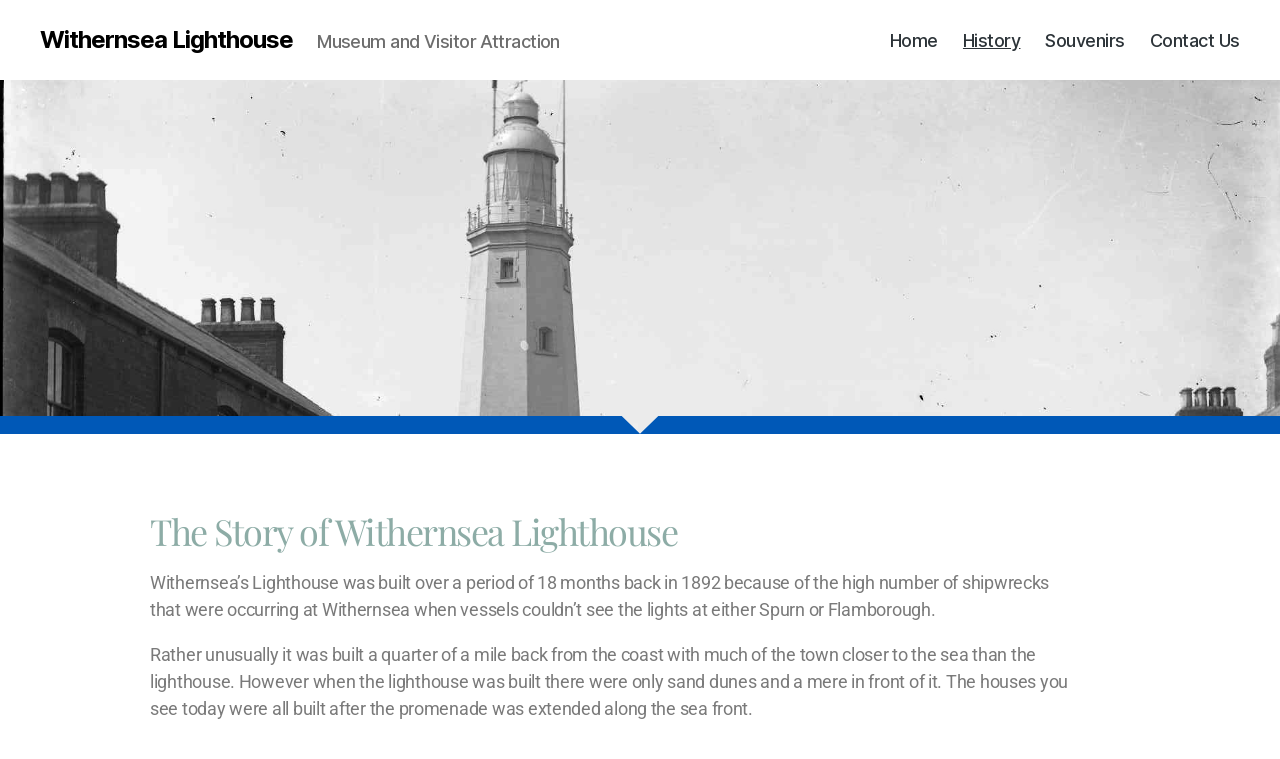

--- FILE ---
content_type: text/css
request_url: https://withernsealighthouse.co.uk/wp-content/uploads/elementor/css/post-203.css?ver=1751386130
body_size: 3721
content:
.elementor-203 .elementor-element.elementor-element-4cfc94b2:not(.elementor-motion-effects-element-type-background), .elementor-203 .elementor-element.elementor-element-4cfc94b2 > .elementor-motion-effects-container > .elementor-motion-effects-layer{background-image:url("https://withernsealighthouse.co.uk/wp-content/uploads/2021/03/Lindsey-Jones-121-Hull-Rd-Withernsea.jpg");background-position:0px -120px;background-size:cover;}.elementor-203 .elementor-element.elementor-element-4cfc94b2 > .elementor-container{min-height:193px;}.elementor-203 .elementor-element.elementor-element-4cfc94b2 > .elementor-background-overlay{opacity:0.25;transition:background 0.3s, border-radius 0.3s, opacity 0.3s;}.elementor-203 .elementor-element.elementor-element-4cfc94b2{transition:background 0.3s, border 0.3s, border-radius 0.3s, box-shadow 0.3s;}.elementor-203 .elementor-element.elementor-element-4cfc94b2 > .elementor-shape-bottom .elementor-shape-fill{fill:#0058B7;}.elementor-203 .elementor-element.elementor-element-709e07f8 > .elementor-container > .elementor-column > .elementor-widget-wrap{align-content:center;align-items:center;}.elementor-203 .elementor-element.elementor-element-709e07f8 > .elementor-container{max-width:980px;}.elementor-203 .elementor-element.elementor-element-709e07f8{padding:80px 0px 0px 0px;}.elementor-203 .elementor-element.elementor-element-100a78ce > .elementor-element-populated{padding:0px 60px 0px 0px;}.elementor-widget-heading .elementor-heading-title{font-family:var( --e-global-typography-primary-font-family ), Sans-serif;font-weight:var( --e-global-typography-primary-font-weight );color:var( --e-global-color-primary );}.elementor-203 .elementor-element.elementor-element-1fe04a5f .elementor-heading-title{font-family:"Playfair Display", Sans-serif;font-size:36px;font-weight:normal;color:#8daca6;}.elementor-widget-text-editor{font-family:var( --e-global-typography-text-font-family ), Sans-serif;font-weight:var( --e-global-typography-text-font-weight );color:var( --e-global-color-text );}.elementor-widget-text-editor.elementor-drop-cap-view-stacked .elementor-drop-cap{background-color:var( --e-global-color-primary );}.elementor-widget-text-editor.elementor-drop-cap-view-framed .elementor-drop-cap, .elementor-widget-text-editor.elementor-drop-cap-view-default .elementor-drop-cap{color:var( --e-global-color-primary );border-color:var( --e-global-color-primary );}.elementor-203 .elementor-element.elementor-element-33fec694{font-family:"Roboto", Sans-serif;}@media(max-width:1024px){.elementor-203 .elementor-element.elementor-element-4cfc94b2:not(.elementor-motion-effects-element-type-background), .elementor-203 .elementor-element.elementor-element-4cfc94b2 > .elementor-motion-effects-container > .elementor-motion-effects-layer{background-position:0px 0px;}.elementor-203 .elementor-element.elementor-element-709e07f8{padding:60px 30px 30px 30px;}}@media(max-width:767px){.elementor-203 .elementor-element.elementor-element-4cfc94b2:not(.elementor-motion-effects-element-type-background), .elementor-203 .elementor-element.elementor-element-4cfc94b2 > .elementor-motion-effects-container > .elementor-motion-effects-layer{background-image:url("https://withernsealighthouse.co.uk/wp-content/uploads/2021/03/Lindsey-Jones-121-Hull-Rd-Withernsea.jpg");background-position:center center;}.elementor-203 .elementor-element.elementor-element-4cfc94b2 > .elementor-container{min-height:279px;}.elementor-203 .elementor-element.elementor-element-100a78ce > .elementor-element-populated{padding:0px 0px 0px 0px;}.elementor-203 .elementor-element.elementor-element-1fe04a5f{text-align:center;}.elementor-203 .elementor-element.elementor-element-33fec694{text-align:center;}}